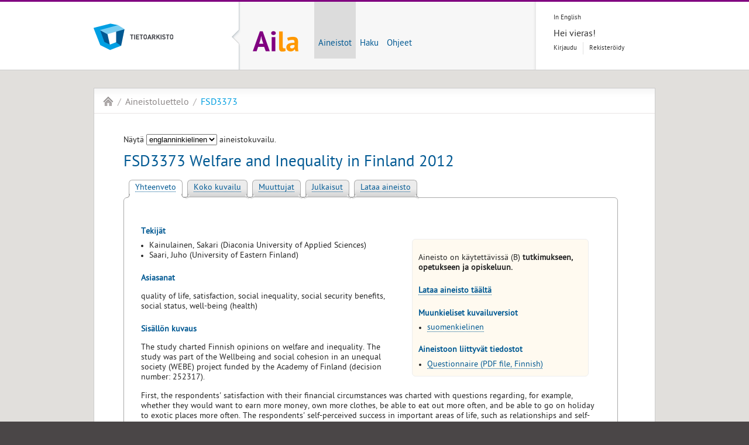

--- FILE ---
content_type: text/html;charset=utf-8
request_url: https://services.fsd.tuni.fi/catalogue/FSD3373?study_language=en
body_size: 21721
content:
<!DOCTYPE html><html dir="ltr" lang="fi"><head><title lang="fi" xml:lang="fi">FSD3373 Welfare and Inequality in Finland 2012 | Aila</title><meta charset="utf-8" /><meta name="description" content="Yhteiskuntatieteellinen tietoarkisto välittää tutkimusaineistoja tutkijoille, opettajille ja opiskelijoille. Palvelut ovat maksuttomia." /><meta name="keywords" content="Tietoarkisto, tutkimusaineisto, yhteiskuntatieteet, yhteiskuntatieteellinen tietoarkisto, tutkimus, FSD, Tampere, Suomi" /><meta name="author" content="Yhteiskuntatieteellinen tietoarkisto" /><meta name="dcterms.creator" content="Yhteiskuntatieteellinen tietoarkisto" /><meta name="dcterms.created" content="2013-03-13" /><meta charset="utf-8" /><link rel="icon" href="/catalogue/common/images/img_favicon.ico" type="image/x-icon" /><link rel="stylesheet" href="/catalogue/common/stylesheets/screen/screen.css" media="screen, projection" /><link rel="stylesheet" href="/catalogue/common/stylesheets/print/print.css" media="print" /><link rel="stylesheet" href="/catalogue/static/stylesheets/customise.css" media="screen" /><link rel="stylesheet" type="text/css" href="/catalogue/aila/css/aila.css" /><link rel="stylesheet" type="text/css" href="/catalogue/aila/css/jquery.qtip.min.css" /><link rel="stylesheet" type="text/css" href="/catalogue/aila/css/tooltip.css" /><script src="/catalogue/common/javascripts/jquery.js"></script><script src="/catalogue/common/javascripts/fsd.js"></script><script src="/catalogue/common/javascripts/aila.js"></script><script>
//<![CDATA[
// From
// http://stackoverflow.com/questions/5999118/add-or-update-query-string-parameter
function updateQueryStringParameter(uri, key, value) {
  var re = new RegExp("([?&])" + key + "=[^&]*?(&|$)", "i");
  separator = uri.indexOf('?') !== -1 ? "&" : "?";
  if (uri.match(re)) {
    return uri.replace(re, '$1' + key + "=" + value + '$2');
  }
  else {
    return uri + separator + key + "=" + value;
  }
}
$(function(ready){
  $('#variable_picker').change( function () {
    var selected_variable = $('#variable_picker option:selected').val();
    var selected_uilang = $('#uilang_picker').val();
    var selected_studylang = $('#studylang_picker').val();
    var next_location = window.location.pathname + "?" + jQuery.param( {tab:"variables", variable:selected_variable, lang:selected_uilang, study_language:selected_studylang} );
    window.location = next_location;
  });
  $('#study-language-picker').change( function() {
    var study_language = $('#study-language-picker option:selected').val();
    var next_location = updateQueryStringParameter(String(window.location), 'study_language', study_language);
    window.location = next_location;
  });
});
//]]>
</script><script type="text/javascript" src="/catalogue/aila/js/jquery.qtip.min.js"></script><script type="text/javascript" src="/catalogue/aila/js/make_tooltips.js"></script></head><body class="no-column">
    <div class="background group">
  <div id="header">
    <div class="container group">
    <a href="https://www.fsd.tuni.fi/fi" title="Yhteiskuntatieteellinen tietoarkisto">
        <h1 id="logo" class="fi">Yhteiskuntatieteellinen tietoarkisto</h1>
    </a>
  <div id="wrapper">
  <a href="https://services.fsd.tuni.fi/index" title="Ailan etusivu">
    <h2 id="app-logo" class="fi">Ailan etusivu</h2>
  </a>
  <ul id="navigation">
    <li class="current">
      <a href="https://services.fsd.tuni.fi/catalogue/index?study_language=fi" title="Aineistot">Aineistot</a>
    </li>
    <li>
      <a href="https://services.fsd.tuni.fi/catalogue/search" title="Haku">Haku</a>
    </li>
    <li>
      <a href="https://services.fsd.tuni.fi/help" title="Ohjeet">Ohjeet</a>
    </li>
  </ul>
  </div>
  <div id="tools">
      <ul id="language">
        <li lang="en" xml:lang="en" class="first"><a href="/catalogue/FSD3373?study_language=en&amp;lang=en" title="In English">In English</a></li>
      </ul>
  <div>
      <div id="login-greeter">Hei vieras!</div>
      <ul id="login-links">
        <li class="first"><a href="https://services.fsd.tuni.fi/Shibboleth.sso/Login?target=https%3A%2F%2Fservices.fsd.tuni.fi%2Fcatalogue%2FFSD3373%3Fstudy_language%3Den" title="Kirjaudu Ailaan">Kirjaudu</a></li>
        <li><a href="https://services.fsd.tuni.fi/profile/signup" title="Rekisteröidy asiakkaaksi">Rekisteröidy</a></li>
      </ul>
  </div>
  </div>
    </div>
  </div>
      <div class="content container group">
        <ul id="breadcrumb">
    <li id="home"><a href="https://services.fsd.tuni.fi" title="Portaalin etusivu">Aila</a></li>
    <li><a href="/catalogue/index?study_language=en" title="Aineistoluettelo">Aineistoluettelo</a></li>
    <li class="current"><a href="/catalogue/FSD3373?study_language=en" title="FSD3373 Welfare and Inequality in Finland 2012">FSD3373</a></li>
  </ul>
        <div id="content">
    <div id="study-language-picker-container">
      <label for="study-language-picker">Näytä
    <select id="study-language-picker">
        <option value="fi">
          suomenkielinen
        </option>
        <option value="en" selected="selected">
          englanninkielinen
        </option>
    </select>
 aineistokuvailu.</label>
    </div>
    <br />
  <h1>FSD3373 Welfare and Inequality in Finland 2012</h1>
  <ul id="aila-tab">
    <li class="aila-tab-current"><a href="?tab=summary&amp;study_language=en" title="Yhteenveto">Yhteenveto</a></li>
    <li><a href="?tab=description&amp;study_language=en" title="Koko kuvailu">Koko kuvailu</a></li>
	<li><a href="?tab=variables&amp;study_language=en" title="Muuttujat">Muuttujat</a></li>
    <li><a href="?tab=publications&amp;study_language=en" title="Julkaisut">Julkaisut</a></li>
    <li><a href="?tab=download&amp;study_language=en" title="Lataa aineisto">Lataa aineisto</a></li>
  </ul>
  <div id="aila-tab-content">
    <div>
  <div class="infobox">
    <p>
          Aineisto on käytettävissä (B) <span class="emphasis">tutkimukseen, opetukseen ja opiskeluun.</span>
    </p>
    <h2><a href="?tab=download&amp;study_language=en">Lataa aineisto täältä</a></h2>
    <h2>Muunkieliset kuvailuversiot</h2>
    <ul>
      <li>
        <a href="/catalogue/FSD3373?study_language=fi">
          suomenkielinen
        </a>
      </li>
    </ul>
    <h2>Aineistoon liittyvät tiedostot</h2>
    <ul>
        <li><a href="/catalogue/FSD3373/PIP/quF3373_fin.pdf">Questionnaire (PDF file, Finnish)</a></li>
    </ul>
  </div>
  <h2>Tekijät</h2>
  <ul>
    <li>
  Kainulainen, Sakari (Diaconia University of Applied Sciences)
</li><li>
  Saari, Juho (University of Eastern Finland)
</li>
  </ul>
  <h2>Asiasanat</h2>
  <p>quality of life, satisfaction, social inequality, social security benefits, social status, well-being (health)</p>
  <h2>Sisällön kuvaus</h2>
  <p>The study charted Finnish opinions on welfare and inequality. The study was part of the Wellbeing and social cohesion in an unequal society (WEBE) project funded by the Academy of Finland (decision number: 252317).</p><p>First, the respondents' satisfaction with their financial circumstances was charted with questions regarding, for example, whether they would want to earn more money, own more clothes, be able to eat out more often, and be able to go on holiday to exotic places more often. The respondents' self-perceived success in important areas of life, such as relationships and self-esteem, was charted next by using the Flourishing Scale (FS). The respondents were then asked about their general life satisfaction, mood, ability to achieve things and perceived status in society.</p><p>Next, satisfaction with specific domains of life, such as standard of living, personal health and personal safety, was examined by using the Personal Wellbeing Index (PWI). Regarding income and personal finance, net income of the household and the ease of covering usual expenses with the income were surveyed. The respondents' perceptions regarding various different groups in Finland, for example, the homeless, immigrants, middle class, and rich, were surveyed. Some questions focused on the respondents' personal health, and they were asked, for example, whether they had had problems with moving or exercise, felt pain or suffering, or experienced fears or depression on the day the survey was conducted. The respondents were then asked to what extent they agreed or disagreed with various statements concerning work and family life, living circumstances, communities they belonged to, and environment and nature.</p><p>Feelings of loneliness, depression, failure, happiness and being loved or in love in the past 12 months were charted. The respondents were also asked how well various statements described them (e.g. whether they thought people should live independently, spoke directly and openly with others, and liked talking to their neighbours). Next, the respondents were asked how much they cared about the well-being of different groups (e.g. the homeless, immigrants, refugees and asylum-seekers, children in poor families, the elderly). The respondents' opinions concerning the people living in their neighbourhood were charted and trust in other people was examined. The help the respondents received from people close to them was surveyed with questions on, for example, who helped them with practical issues and who would help them financially if they needed it.</p><p>The respondents were then asked whether they thought Finnish society had offered or would offer them better or worse opportunities compared to others of the same age (e.g. in standard of living, income, hobbies and starting a family). Some questions concerned the respondents' life management, for instance, whether they ate healthy food, used alcohol or drugs, and took care of people close to them. Negative life events were surveyed with questions on whether the respondents, a family member or a friend had experienced challenging life circumstances (e.g. homelessness, substance abuse, over-indebtedness, disability). A number of statements about social assistance (the social security benefit of the last resort) and social security were presented (e.g. whether the respondents thought that many people apply for social assistance on fraudulent grounds or that EU membership is a disadvantage for social security). Finally, the respondents were asked whether differences in income, health, neighbourhoods and education were too high in Finland.</p><p>Background variables included the respondent's gender, age, year of birth, marital status, household composition, type of accommodation, housing tenure, level of education, economic activity and occupational status, municipality and NUTS3 region of residence, and whether R's municipality of residence at present was the same as R's municipality of residence at birth.</p>
    </div>
     <!-- end: publications tab -->
  </div>
  <p>
    <label>
      Pysyvä linkki tähän aineistoon:
          <input type="text" class="link-to-page" value="https://urn.fi/urn:nbn:fi:fsd:T-FSD3373" />
    </label>
  </p>
  <p>
    <label>
      Suora linkki tähän välilehteen:
      <input type="text" class="link-to-page" value="https://services.fsd.tuni.fi/catalogue/FSD3373?study_language=en" />
    </label>
  </p>
  <p>
    <a href="/catalogue/FSD3373/DDI/FSD3373_eng.xml" target="_blank">
      Aineiston kuvailu koneluettavassa DDI-C 2.5 -formaatissa
    </a>
  </p>
  <p><a rel="license" href="https://creativecommons.org/licenses/by/4.0/deed.fi" style="background:none"><img alt="Creative Commons License" style="border-width:0" src="/catalogue/static/images/cc_by.png" /></a><br />Aineiston kuvailu on lisensoitu <a rel="license" href="https://creativecommons.org/licenses/by/4.0/deed.fi">Creative Commons Nimeä 4.0 Kansainvälinen</a> -lisenssin mukaisesti.</p>
    <script type="application/ld+json">
{
    "@context": "http://schema.org",
    "@id": "https://services.fsd.tuni.fi/catalogue/FSD3373?lang=fi&study_language=en",
    "@type": "Dataset",
    "creator": [
        {
            "@type": "Person",
            "name": "Kainulainen, Sakari"
        },
        {
            "@type": "Person",
            "name": "Saari, Juho"
        }
    ],
    "creditText": "Kainulainen, Sakari (Diaconia University of Applied Sciences) & Saari, Juho (University of Eastern Finland): Welfare and Inequality in Finland 2012 [dataset]. Data version 1.0 (2020-06-17). Finnish Social Science Data Archive [distributor]. DOI: https://doi.org/10.60686/t-fsd3373; URN: https://urn.fi/urn:nbn:fi:fsd:T-FSD3373",
    "dateModified": "2025-09-23T11:00:40",
    "datePublished": "2020-10-07T00:00:00",
    "description": "The study charted Finnish opinions on welfare and inequality. The study was part of the Wellbeing and social cohesion in an unequal society (WEBE) project funded by the Academy of Finland (decision number: 252317). First, the respondents' satisfaction with their financial circumstances was charted with questions regarding, for example, whether they would want to earn more money, own more clothes, be able to eat out more often, and be able to go on holiday to exotic places more often. The respondents' self-perceived success in important areas of life, such as relationships and self-esteem, was charted next by using the Flourishing Scale (FS). The respondents were then asked about their general life satisfaction, mood, ability to achieve things and perceived status in society. Next, satisfaction with specific domains of life, such as standard of living, personal health and personal safety, was examined by using the Personal Wellbeing Index (PWI). Regarding income and personal finance, net income of the household and the ease of covering usual expenses with the income were surveyed. The respondents' perceptions regarding various different groups in Finland, for example, the homeless, immigrants, middle class, and rich, were surveyed. Some questions focused on the respondents' personal health, and they were asked, for example, whether they had had problems with moving or exercise, felt pain or suffering, or experienced fears or depression on the day the survey was conducted. The respondents were then asked to what extent they agreed or disagreed with various statements concerning work and family life, living circumstances, communities they belonged to, and environment and nature. Feelings of loneliness, depression, failure, happiness and being loved or in love in the past 12 months were charted. The respondents were also asked how well various statements described them (e.g. whether they thought people should live independently, spoke directly and openly with others, and liked talking to their neighbours). Next, the respondents were asked how much they cared about the well-being of different groups (e.g. the homeless, immigrants, refugees and asylum-seekers, children in poor families, the elderly). The respondents' opinions concerning the people living in their neighbourhood were charted and trust in other people was examined. The help the respondents received from people close to them was surveyed with questions on, for example, who helped them with practical issues and who would help them financially if they needed it. The respondents were then asked whether they thought Finnish society had offered or would offer them better or worse opportunities compared to others of the same age (e.g. in standard of living, income, hobbies and starting a family). Some questions concerned the respondents' life management, for instance, whether they ate healthy food, used alcohol or drugs, and took care of people close to them. Negative life events were surveyed with questions on whether the respondents, a family member or a friend had experienced challenging life circumstances (e.g. homelessness, substance abuse, over-indebtedness, disability). A number of statements about social assistance (the social security benefit of the last resort) and social security were presented (e.g. whether the respondents thought that many people apply for social assistance on fraudulent grounds or that EU membership is a disadvantage for social security). Finally, the respondents were asked whether differences in income, health, neighbourhoods and education were too high in Finland. Background variables included the respondent's gender, age, year of birth, marital status, household composition, type of accommodation, housing tenure, level of education, economic activity and occupational status, municipality and NUTS3 region of residence, and whether R's municipality of residence at present was the same as R's municipality of residence at birth.",
    "distribution": [
        {
            "@type": "DataDownload",
            "contentUrl": "https://services.fsd.tuni.fi/catalogue/FSD3373?lang=fi&study_language=en&tab=download",
            "encodingFormat": "application/zip",
            "license": "The dataset is (B) available for research, teaching and study."
        }
    ],
    "identifier": [
        {
            "@type": "PropertyValue",
            "name": "URN",
            "propertyID": "https://fairsharing.org/FAIRsharing.981c26",
            "url": "https://urn.fi/urn:nbn:fi:fsd:T-FSD3373",
            "value": "urn:nbn:fi:fsd:T-FSD3373"
        },
        {
            "@type": "PropertyValue",
            "name": "DOI",
            "propertyID": "https://registry.identifiers.org/registry/doi",
            "url": "https://doi.org/10.60686/t-fsd3373",
            "value": "10.60686/t-fsd3373"
        }
    ],
    "keywords": "quality of life, satisfaction, social inequality, social security benefits, social status, well-being (health)",
    "name": "Welfare and Inequality in Finland 2012",
    "provider": [
        {
            "@type": "Organization",
            "name": "Finnish Social Science Data Archive"
        }
    ],
    "url": "https://services.fsd.tuni.fi/catalogue/FSD3373?lang=fi&study_language=en",
    "version": "1.0"
}
    </script>
  </div>
      </div>
      <div class="container group">
  <ul id="services">
  </ul>
      </div>
    </div>
  <div id="footer">
    <div class="container group">
  <div class="column">
    <h1><a href="#" title="Aila">Aila</a></h1>
    <ul>
      <li><a href="https://services.fsd.tuni.fi/catalogue/index?study_language=fi" title="Aineistoluettelo">Aineistoluettelo</a></li>
      <li><a href="https://services.fsd.tuni.fi/catalogue/upcoming_studies" title="Tulevat aineistot">Tulevat aineistot</a></li>
      <li><a href="https://services.fsd.tuni.fi/catalogue/search" title="Haku">Haku</a></li>
      <li><a href="https://services.fsd.tuni.fi/profile" title="Oma profiili">Oma profiili</a></li>
      <li><a href="https://services.fsd.tuni.fi/help" title="Käyttöohjeet">Käyttöohjeet</a></li>
      <li><a href="https://services.fsd.tuni.fi/docs/eula" title="Käyttöehdot">Käyttöehdot</a></li>
      <li><a href="https://www.fsd.tuni.fi/fi/tietoarkisto/asiakirjat/arkistonmuodostussuunnitelma/tietosuojaseloste/" title="Tietosuojaseloste">Tietosuojaseloste</a></li>
      <li><a href="https://www.fsd.tuni.fi/fi/tietoarkisto/asiakirjat/saavutettavuusseloste/" title="Saavutettavuus">Saavutettavuus</a></li>
      <li><a href="https://services.fsd.tuni.fi/docs/cookie-notice" title="Evästeilmoitus">Evästeilmoitus</a></li>
    </ul>
  </div>
  <div class="column">
    <h1><a href="#" title="Lue lisää">Lue lisää</a></h1>
    <ul>
      <li><a href="https://services.fsd.tuni.fi/catalogue/series" title="Sarjakuvaukset">Sarjakuvaukset</a></li>
      <li>        <a href="https://www.fsd.tuni.fi/fi/aineistot/kansainvalisia-aineistosarjoja/" title="Kansainväliset aineistot">Kansainväliset aineistot</a></li>
      <li>   <a href="https://www.fsd.tuni.fi/fi/aineistot/teemoittain/" title="Aineistoja teemoittain">Aineistoja teemoittain</a></li>
      <li>  <a href="https://www.fsd.tuni.fi/fi/aineistot/aineistojen-kaytto-ja-lataaminen/aineistoon-viittaaminen/" title="Aineistoon viittaaminen">Aineistoon viittaaminen</a></li>
      <li>   <a href="https://www.fsd.tuni.fi/fi/palvelut/arkistointi/" title="Aineistojen arkistointi">Aineistojen arkistointi</a></li>
      <li>      <a href="https://www.fsd.tuni.fi/fi/palvelut/ukk/" title="Usein kysytyt kysymykset">Usein kysytyt kysymykset</a></li>
    </ul>
  </div>
  <div class="column">
    <h1><a href="#" title="Tutustu myös">Tutustu myös</a></h1>
    <ul>
      <li>          <a href="https://www.fsd.tuni.fi/fi/" title="Tietoarkiston etusivu">Tietoarkiston etusivu</a></li>
      <li><a href="https://www.fsd.tuni.fi/fi/palvelut/aineistonhallinta/" title="Aineistonhallinnan käsikirja">Aineistonhallinnan käsikirja</a></li>
      <li>         <a href="https://www.fsd.tuni.fi/fi/palvelut/menetelmaopetus/" title="Tutkimusmenetelmien verkkokäsikirja">Tutkimusmenetelmien verkkokäsikirja</a></li>
    </ul>
  </div>
  <div class="column">
    <h1><a href="#" title="Yhteystiedot">Yhteystiedot</a></h1>
    <h2>Asiakaspalvelu</h2>
    <p>
      <a href="#" class="mail" title="Asiakaspalvelu">if.inut@dsf.ulevlapsakaisa</a><br />
      puh. +358 29 452 0411
    </p>
    <h2>Tekninen tuki</h2>
    <p>
      <a href="#" class="mail" title="Tekninen tuki">if.inut@dsf.ikut</a>
    </p>
    <h2>Toimisto</h2>
    <p>
      <a href="mailto:if.inut@dsf" class="mail" title="Yhteiskuntatieteellinen tietoarkisto (FSD)">if.inut@dsf</a>
    </p>
  </div>
  <h1 id="redflow"><a href="https://www.redflow.fi/" title="Design &amp; development by Redflow Inc.">Redflow Inc.</a></h1>
  <p class="text-centered">
    <a href="https://www.fsd.tuni.fi/fi/tietoarkisto/laatutyo/">Ailan tuottaa FSD, CTS-sertifioitu tietoarkisto</a>
  </p>
    </div>
  </div>
  </body></html>

--- FILE ---
content_type: text/css; charset=utf-8
request_url: https://services.fsd.tuni.fi/catalogue/aila/css/aila.css
body_size: 574
content:

/* ---
 * aila logo
 */

#header #app-logo.fi {
  background: url(../images/logo_aila_fi.png) 0 0 no-repeat transparent;
}

#header #app-logo.en {
  background: url(../images/logo_aila_en.png) 0 0 no-repeat transparent;
}

/* ---
 * flash messages 
 */

#content #flash_message_box {
    background: #ffe4b5;  /* X11 Moccasin */
    border: 1px solid #deb887; /* X11 Burly Wood */
    border-radius: 6px;
    clear: both;
    display: block;
    margin-bottom: 1em;
    padding: 10px;
}


#footer .text-centered {
    font-size: 100%;
    text-align: center;
}


--- FILE ---
content_type: text/css; charset=utf-8
request_url: https://services.fsd.tuni.fi/catalogue/common/stylesheets/screen/master.css
body_size: 17879
content:
/*
-------------------------------------------------------------------------------
Yhteiskuntatieteellinen tietoarkisto (FSD) master styles
Author: Redflow Inc. (http://www.redflow.fi/)
Version: 30.08.2011

Copyright (c) 2011 Redflow Inc. All rights reserved.

Modifications and additions by FSD 2011-2013
Merkistön pitää olla UTF-8. Jos tässä -- ÄÖÅäöå -- sössöä, vaihda merkistö.
---------------------------------------------------------------------------- */

/* Global definitions
---------------------------------------------------------------------------- */

body {
  background-color: #4a4647;
  color: #242424;
  font-family: "PT Sans Regular", "Trebuchet MS", Helvetica, "Helvetica Neue", sans-serif;
  font-size: 100%;
  font-style: normal;
  font-variant: normal;
  font-weight: normal;
  line-height: 1.2em;
  min-width: 960px;
}

::selection {
  background-color: #009ee0;
  color: #fff;
}

::-moz-selection {
  background-color: #009ee0;
  color: #fff;
}

a {
  transition: color 0.4s ease-out;
    -moz-transition: color 0.4s ease-out;
    -o-transition: color 0.4s ease-out;
    -webkit-transition: color 0.4s ease-out;
}

a:link,
a:visited {
  color: #005993;
  outline: none;
  text-decoration: none;
}

a:hover,
a:visited:hover {
  color: #6f6b6b;
  text-decoration: underline;
}

a.read-more { /* FIXME: Aila: not used yet, leave here for future use OR remove? */
  background: url(../../images/img_link_bullet.png) 0 40% no-repeat transparent;
  padding: 0 0 0 0.7em;
}

hr {
  border: none;
  border-top: 1px solid #e8e5e4;
  clear: both;
  height: 0;
  margin: 1em 0;
}

.group:after {
  clear: both;
  content: ".";
  display: block;
  height: 0;
  visibility: hidden;
}

img.left { /* FIXME: AILA: not used yet, leave here for future use OR remove? */
  float: left;
  margin: 0 20px 20px 0;
}

img.right { /* FIXME: AILA: not used yet, leave here for future use OR remove? */
  float: right;
  margin: 0 0 20px 20px;
}

/* Layout changes (front-page / three column layouts)
---------------------------------------------------------------------------- */

body.index #content {
  background: #fff;
  border: 1px solid #ccc;
  float: left;
  font-size: 90%; /* ≈ 14px */
  line-height: 1.2em;
  width: 958px;
}

body.no-column #content {
  /* In truth, this is exactly 878px wide, but how do element widths add up to produce that number? */
  width: 845px; /* sidebar + 3-col-content + content-sidebar = 232 + 425 + 188 = 845 */
}

body.two-column-content-left #content {
  width: 644px; /* sidebar + 3-col-content = 200 + 444 = 644 */
}

body.two-column-content-right #content {
  width: 644px; /* 3-col-content + content-sidebar = 444 + 200 = 644*/

}
body.three-column #content {
  width: 444px;
}

/* Structure
---------------------------------------------------------------------------- */

.background {
  background-color: #e1dfdc;
}

.content.container {
  background: #fff;
  border: 1px solid #ccc;
  clear: both;
  font-size: 90%; /* ≈ 14px */
  line-height: 1.2em;
  width: 958px;
}

.container {
  margin: 0 auto;
  padding: 0;
  width: 960px;
}

#header {
  background: #fff;
  border-top: 3px solid #800080; /* AILA: X11:Purple 80 00 80 */
  border-bottom: 1px solid #ccc;
  clear: both;
  float: left;
  margin: 0 0 30px 0;
  position: relative;
  width: 100%;
}

#breadcrumb {
  background: url(../../images/img_breadcrumb_bg.jpg) 0 0 repeat-x #fff;
  border-bottom: 1px solid #e8e5e4;
  clear: both;
  float: left;
  font-size: 110%; /* ≈ 16px */
  line-height: normal;
  padding: 15px 15px 7px 15px;
  width: 928px;
}

#sidebar {
  clear: left;
  float: left;
  margin: 0 2px 0 0;
  position: relative;
  /*width: 232px;*/
  width: 200px;
}

#content {
  background-color: #fff;
  float: left;
  padding: 35px 40px;
  position: relative;
  width: 644px;
}

#content-sidebar {
  clear: right;
  float: right;
  padding: 15px 15px 5px 15px;
  position: relative;
  /*width: 188px;*/
  width: 200px;
}

/* --- Front-page styling (lifts & partners) --- */


#services { /* FIXME: replace from Aila? No, this is needed to make room for footer but it either needs to be used for something, or changed from empty ul to some kind of spacer */
  clear: right;
  float: right;
  margin: 25px 0;
}

#footer {
  background: url(../../images/img_footer_bg.jpg) 0 0 repeat-x #4a4647;
  color: #fff;
  font-size: 80%; /* ≈ 13px */
  line-height: 1.2em;
  padding: 30px 0;
  text-shadow: 0 1px 1px rgba(0, 0, 0, 0.50);
}

/* Header
---------------------------------------------------------------------------- */

/* --- Logo localizations (FI, EN, SE) --- */

#header #logo {
  clear: left;
  float: left;
  height: 46px;
  margin: 37px 25px 0 0;
  text-indent: -9999px;
  width: 207px;
}

/* Finnish (fi) logo */
#header #logo.fi {
  background: url(../../images/img_fsd_logo_fi.png) 0 0 no-repeat transparent;
}

/* English (en) logo */
#header #logo.en {
  background: url(../../images/img_fsd_logo_en.png) 0 0 no-repeat transparent;
}

/* Swedish (se) logo */
#header #logo.sv {
  background: url(../../images/img_fsd_logo_sv_3line.png) 0 0 no-repeat transparent;
}

#header #logo a,
#header #logo a:visited,
#header #app-logo a,
#header #app-logo a:visited {
  display: block;
}

/* --- Application logo --- */

#header #app-logo {
  float: left;
  height: 35px;
  margin: 50px 25px 0 40px;
  text-indent: -9999px;
  /* width: 148px; */
  width: 80px;
}

/* --- Navigation --- */

#header #navigation {
  float: left;
  font-size: 95%;
  /*width: 520px;*/
  background: url(../../images/img_app_header_navigation_bg.jpg) 100% 0 repeat-y transparent;
  padding: 0 0 19px 0;
  width: 379px;
}

#header #wrapper {
  background: url(../../images/img_app_header_wrapper_bg.jpg) 0 50% no-repeat #f7f7f7;
  float: left;
}

#header #navigation li {
  float: left;
}

#header #navigation li a {
  transition: background-color 0.4s ease-out;
    -moz-transition: background-color 0.4s ease-out;
    -o-transition: background-color 0.4s ease-out;
    -webkit-transition: background-color 0.4s ease-out;
}

#header #navigation li a,
#header #navigation li a:visited {
  color: #005993;
  display: block;
  padding: 63px 7px 15px 7px;
  text-decoration: none;
}

#header #navigation li a:hover,
#header #navigation li a:visited:hover {
  background-color: #f2f2f2;
  /*color: #005993;*/ /* AILA: No foreground color change for hover */
  text-decoration: none;
}

#header #navigation li a:active,
#header #navigation li.current a {
  background-color: #dcdcdc; /*AILA: X11:Gainsboro DC DC DC;*/
  /*color: #fff;*/ /* AILA: No foreground color change for active or current link */
  text-decoration: none;
}

/* --- Navigation dropdown --- */

#header #navigation {
  list-style: none;
  float: left;
  position: relative;
  z-index: 5;
}

#header #navigation li {
  float: left;
  position: relative;
}

/* Required to prevent cascading of the background color */
#header #navigation li.current li a {
  background-color: #fafafa;
}

#header #navigation ul {
  list-style: none;
  position: absolute;
  left: -9999px; /* Hide off-screen when not needed (this is more accessible than display:none;) */
  background-color: #fafafa;
  padding: 10px;
  border: 1px solid #e8e5e4;
}

#header #navigation ul li {
  padding: 0px;
  margin: 0px;
  float:none;
  white-space:nowrap;
  width: 320px;
}

#header #navigation ul li.subtitle {
  padding: 0px; 
  margin: 0px; 
  font-size: 90%;
}

#header #navigation ul li a {
  margin: 0;
  padding: 0;
}

#header #navigation li:hover ul {
  left:0; /* Bring back on-screen when needed */
}

#header #navigation li ul li a {
  padding: 0px 0px 0px 0px;
  padding-left: 10px;
  margin: 0px;
}

/* --- Header tools (language switcher & login) --- */

#header #tools {
  clear: right;
  float: right;
  padding: 17px 0 0px 29px;
}

#header #tools #language {
  color: #313131;
  float: left;
  font-size: 70%;
  line-height: 1em;
  margin: 0 0 0 0;
}

#header #tools #language li {
  border-left: 1px solid #e0e0e0;
  float: left;
  padding: 5px 10px;
}

#header #tools #language li:first-child,
#header #tools #language li.first {
  border-left: none !important;
  padding: 5px 10px 5px 0;
}

#header #tools #language li a,
#header #tools #language li a:visited {
  color: #313131;
  display: block;
  text-decoration: none;
}

#header #tools #language li a:hover,
#header #tools #language li a:visited:hover {
  color: #005993;
  text-decoration: none;
}

/* AILA: Login wrapper */

#header #tools #login-greeter {
  color: #313131;
  float: left;
  line-height: 1em;
  clear: both;
  /* Some space between the name and the <ul> */
  margin: 10px 0 5px 0;
  /* Allow text overflow for the names */
  width: 174px;
  white-space: nowrap;
}

#header #tools #login-links {
  /* master */
  clear: both;
  width: 174px;
  /* customization */
  color: #313131;
  float: left;
  /*font-size: 70%;*/
  line-height: 1em;
}

#header #tools #login-links li {
  /* master */
  color: #313131;
  float: left;
  font-size: 70%;
  line-height: 1em;
  margin: 0 0 15px 0;
  /* customization */
  border-left: 1px solid #e0e0e0;
  padding: 5px 10px;
}

#header #tools #login-links li:first-child,
#header #tools #login-links li.first {
  border-left: none !important;
  padding: 5px 10px 5px 0;
}

#header #tools #login-links li.highlight {
  font-weight: bold;
  font-size: 80%;
  padding-right: 8px;
}

#header #tools #login-links li a,
#header #tools #login-links li a:visited {
  color: #313131;
  display: block;
  text-decoration: none;
}

#header #tools #login-links li a:hover,
#header #tools #login-links li a:visited:hover {
  color: #005993;
  text-decoration: none;
}

/* Content (front-page styling)
---------------------------------------------------------------------------- */

body.index #content {
  padding: 0;
}

/* Breadcrumb navigation
---------------------------------------------------------------------------- */

#breadcrumb li {
  color: #b5b1b1;
  float: left;
  margin: 0 7px 0 0;
}

#breadcrumb li a:before {
  color: #b5b1b1;
  content: "/"; /* Breadcrumb separator character */
  margin: 0 7px 0 0;
}

#breadcrumb li a,
#breadcrumb li a:visited {
  color: #8e8989;
  display: block;
  text-decoration: none;
}

#breadcrumb li a:hover,
#breadcrumb li a:visited:hover {
  color: #009ee0;
  text-decoration: none;
}

#breadcrumb li a:active,
#breadcrumb li.current a {
  color: #009ee0;
  text-decoration: none;
}

#breadcrumb li#home a,
#breadcrumb li#home a:visited {
  background: url(../../images/img_breadcrumb_home_icon.png) 0 0 no-repeat transparent;
  height: 16px;
  margin-top: -1px;
  text-indent: -9999px;
  width: 18px;
}

#breadcrumb li#home a:hover,
#breadcrumb li#home a:visited:hover {
  background-position: 0 -16px;
}

/* Sidebar
---------------------------------------------------------------------------- */


/* --- Panel (sidebar content grouping) --- */

#sidebar .panel {
  background: url(../../images/img_sidebar_panel_bg.jpg) 0 0 repeat-x transparent;
  padding: 20px 21px;
}

#sidebar .panel h1 {
  color: #005993;
  font-size: 100%; /* ≈ 14px */
  margin: 0 0 1em 0;
  text-transform: uppercase;
}


/* Content
---------------------------------------------------------------------------- */

.content.container #content a,
.content.container #content a:visited:hover {
  background: url(../../images/img_content_link_dotting.gif) 0 85% repeat-x transparent;
  text-decoration: none;
}

.content.container #content a:visited {
  background: url(../../images/img_content_link_dotting_visited.gif) 0 85% repeat-x transparent;
  text-decoration: none;
}

.content.container #content img {
  box-shadow: 1px 1px 5px rgba(0, 0, 0, 0.25);
    -moz-box-shadow: 1px 1px 5px rgba(0, 0, 0, 0.25);
    -o-box-shadow: 1px 1px 5px rgba(0, 0, 0, 0.25);
    -webkit-box-shadow: 1px 1px 5px rgba(0, 0, 0, 0.25);
}

.content.container #content img.noShade {
  box-shadow: none;
    -moz-box-shadow: none;
    -o-box-shadow: none;
    -webkit-box-shadow: none;
}

.content.container #content .signature {
  font-style: italic;
  margin: 2em 0 0 0;
}

.content.container #content .signature span {
  color: #4a4647;
  font-family: "PT Sans Bold", "Trebuchet MS", Helvetica, "Helvetica Neue", sans-serif;
  font-size: 120%; /* ≈ 17px */
  font-weight: normal;
}

.content.container #content ul {
  /* list-style: disc inside; */
  list-style: disc;
}

.content.container #content ul li {
  margin: 0 0 0 1em;
}

/* --- OL lisäys kehitysvaiheessa, tja : tarkistettava --- */
/* FIXME: what to do with this? */

.content.container #content ol {
  list-style-type: decimal;
}

.content.container #content ol li {
  margin: 0 0 0 2em;
}

/* boldaus normaalilla sisältöalueella */
.content.container #content b {
  color: #4b4b4b;
}


/* Päivityspäivämäärä silloin kun se näytetään sisältösivun lopussa. */
#updated {
  float: right;
  font-size: 9pt;
  text-align: right;
  color: grey;
  background: #fff;
  margin-top: 15px;
  margin-right: 15px;
  margin-bottom: 15px;
  clear: both;
}


/*  */

.content.container #content a.linkImage {
  background: none;
  text-decoration: none;
  /*border-bottom: dotted 5px green;
  font-family: Courier;
  font-size: 1.2em;*/
}

.content.container #content .linkImageArea a {
  /*background: url(/common/images/img_content_link_dotting.gif) 0 85% repeat-x transparent;*/
  background: none;
  text-decoration: none;
  /*border-bottom: dotted 5px green;
  font-family: Courier;
  font-size: 1.2em;*/
}

.content.container #content .imageGroup ul {
  list-style-type: none;
  padding: 0px;
  margin: 0px;
}

.content.container #content .imageGroup li {
  display: inline;
  margin-left: -10px;
  margin-bottom: 10px;
  padding-left: 15px;
  padding-bottom: 10px;
  text-decoration: none;
}

.content.container #content #staff p {
  line-height: 1.4em;
}


/* --- Styling of the content tables --- */

.content.container #content table {
  border: 1px solid #eee;
  margin: 30px 0;
  width: 100%;
}

.content.container #content table caption {
  background-color: #4a4647;
  color: #fff;
  font-size: 110%;
  padding: 12px 10px 9px 10px;
  text-align: left;
}

.content.container #content table.alternative caption {
  background-color: #45b2e0;
}

.content.container #content table th {
  background-color: #f5f5f5;
  color: #4a4647;
  font-family: "PT Sans Bold", "Trebuchet MS", Helvetica, "Helvetica Neue", sans-serif;
  font-weight: normal;
  text-align: left;
}

.content.container #content table th,
.content.container #content table td {
  border-bottom: 1px solid #eee;
  margin: 0;
  padding: 7px 10px;
}

/* Alternative row coloring */
.content.container #content table tr:nth-child(even) {
  background-color: #fbfaf9;
}

.content.container #content table.alternative tr:nth-child(even) {
  background-color: #ebf3f6;
}

/* Alternative row coloring (fallback) */
.content.container #content table tr.alt {
  background-color: #fbfaf9;
}

.content.container #content table.alternative tr.alt {
  background-color: #ebf3f6;
}

/* Allows tooltip to be on the same line as the text on a form (div.text is used for non-editable information) */
.content.container #content table tr td div.text {
  display: inline;
}

/* Content sidebar
---------------------------------------------------------------------------- */

/* --- Panel (sidebar content grouping) --- */

#content-sidebar h1 {
  color: #005993;
  font-size: 100%; /* ≈ 14px */
  margin: 0 0 1em 0;
  text-transform: uppercase;
}

#content-sidebar ul {
  font-size: 100%; /* ≈ 14px */
  line-height: 1em;
  margin: 20px -2px 0 0;
}

#content-sidebar ul li {
  margin: 12px 0;
}

#content-sidebar ul li a,
#content-sidebar ul li a:visited {
  background: url(../../images/img_link_bullet.png) 2px 3px no-repeat transparent;
  color: #e95b10;
  display: block;
  padding: 0 0 0 10px;
  text-decoration: none;
}

#content-sidebar ul li a:hover,
#content-sidebar ul li a:visited:hover {
  color: #005993;
  text-decoration: none;
}


/* Services (Facebook & RSS-feed icons)
---------------------------------------------------------------------------- */
/* FIXME: AILA: What to do with these? See definition of #services before. */

#services li {
  float: left;
  margin: 0 5px;
}

/* Disable (paint gray) part of a form for a unified look on multiple browsers */
tbody.disabled td{
  color:#C0C0C0;
}
tbody.disabled td input, tbody.disabled td textarea{
  border: none;
}
/* to disable (paint gray) a single form element. */
textarea.disabled, input.disabled {
  border: none;
  color:#C0C0C0;
}

/* Footer
---------------------------------------------------------------------------- */

#footer a,
#footer a:visited {
  color: #fff;
  text-decoration: none;
}

#footer a:hover,
#footer a:visited:hover {
  color: #e95b10;
  text-decoration: none;
}

/* --- Footer columns --- */

#footer .column {
  float: left;
  margin: 0 15px;
  width: 210px;
}

#footer .column h1 {
  background: url(../../images/img_footer_heading_bg.png) 0 100% repeat-x transparent;
  color: #fff;
  font-size: 130%; /* ≈ 17px */
  margin: 0 0 10px 0;
  padding: 0 0 10px 0;
}

#footer .column h2 {
  color: #fff;
  font-size: 110%; /* ≈ 14px */
}

#footer .column h2:first-of-type {
  margin-top: 15px;
}

#footer .column p {
  margin: 0 0 15px 0;
  font-size: 102%; /* ≈ 13px */
  line-height: 1.6em;
}

#footer .column ul {
  float: left;
}

#footer .column ul li {
  background: url(../../images/img_footer_list_bullet.png) 0 8px no-repeat transparent;
  font-size: 110%; /* ≈ 14px */
  padding: 5px 10px;
}

/* --- Logo (Redflow Inc.'s R-tag) --- */

#footer #redflow {
  background: url(../../images/img_redflow_inc_tag.png) 0 0 no-repeat transparent;
  clear: both;
  height: 28px;
  margin: 0 auto;
  text-indent: -9999px;
  width: 28px;
}

#footer #redflow a,
#footer #redflow a:visited {
  display: block;
  text-decoration: none;
}


--- FILE ---
content_type: text/javascript; charset=utf-8
request_url: https://services.fsd.tuni.fi/catalogue/common/javascripts/fsd.js
body_size: 3942
content:
/*
-------------------------------------------------------------------------------
Yhteiskuntatieteellinen tietoarkisto (FSD) JavaScript
Author: Redflow Inc. (http://www.redflow.fi/)
Version: 30.08.2011

Copyright (c) 2011 Redflow Inc. All rights reserved.
---------------------------------------------------------------------------- */

// Initialize the configuration variables
var auto_slide = true; // Change the slide automatically (loops through the available slides)
var slide_interval = 10000; // Interval for the slide changes (in milliseconds, defaults to 10000 ms)

// Initialize the "internal" variables (do not change)
var current_slide = 0; // Index of the current slide (0 is the first slide)
var slide_count = 0;
var slider_timer_id = 0;

// Protect email-addresses from spam
function convert_email_addresses() {
    $("a[class*='mail']").each(function() {
        if (!$(this).hasClass("converted")) {
            var mail = $(this).text().split("").reverse().join("");

            $(this).text(mail);
            $(this).attr("href", "mailto:" + mail);
            $(this).addClass("converted");
        }
    });
}

function change_to_slide(slide) {
    // By default, hide all content slides of the slider, 
    // remove the current slide indicator, and the background.
    $("#slider .slide").hide();
    $("#slider #tabs").removeClass();
    $("#slider #tabs li").removeClass("current");

    // Fade in the requested slide
    $("#slider .slide").eq(slide).fadeIn();

    switch(slide) {
        case 0:
            $("#slider #tabs").addClass("left");
        break;

        case 1:
            $("#slider #tabs").addClass("center");
        break;

        case 2:
            $("#slider #tabs").addClass("right");
        break;
    }

    $("#slider #tabs li").eq(slide).addClass("current");
}

function disable_form_elements(form) {
    var form = typeof form !== "undefined" ? form : $("form");

    $(form[0].elements).filter("input:submit").each(function() {
        disable_form_element($(this));
    });
}

function disable_form_element(element) {
    var current_language = $("html").attr("lang");
    var translations = {
        en: "Please wait...",
        fi: "Odota..."
    };
    var disable_with = translations["fi"];

    if (typeof translations[current_language] !== "undefined") {
        disable_with = translations[current_language];
    }

    if (typeof element.data("disable-with") !== "undefined") {
        disable_with = element.data("disable-with");
    }

    element.val(disable_with);
    element.prop("disabled", true);
}

$(document).ready(function() {
    // Protect email-addresses from spam
    convert_email_addresses();

    // Disable the form submit button after the submit
    $("form").on("submit", function(event) {
      var form = $(this);

      // Wait for the form to serialize
      setTimeout(function() {
          disable_form_elements(form);
      }, 25);
    });

    // Change slides if auto sliding is enabled
    if (auto_slide == true) {
        // Get the total slide count
        slide_count = $("#slider .slide").length;

        // Initialize interval timer (set slider_timer_id)
        slider_timer_id = setInterval(function() {
            if (current_slide == slide_count - 1) {
                current_slide = 0;
            } else {
                current_slide++;
            }

            change_to_slide(current_slide);
        }, slide_interval);
    }

    // Process content slide changes (if change is initiated by clicking), 
    // cancel the auto sliding of the content.
    $("#slider #tabs > li > h1 > a").click(function(element) {
        // Cancel (clear the interval timer) the auto sliding of the slides
        clearInterval(slider_timer_id);

        // Change to requested slide
        change_to_slide($(this).parents("li").index());

        // Prevent the event propagation
        element.preventDefault();
    });
});
